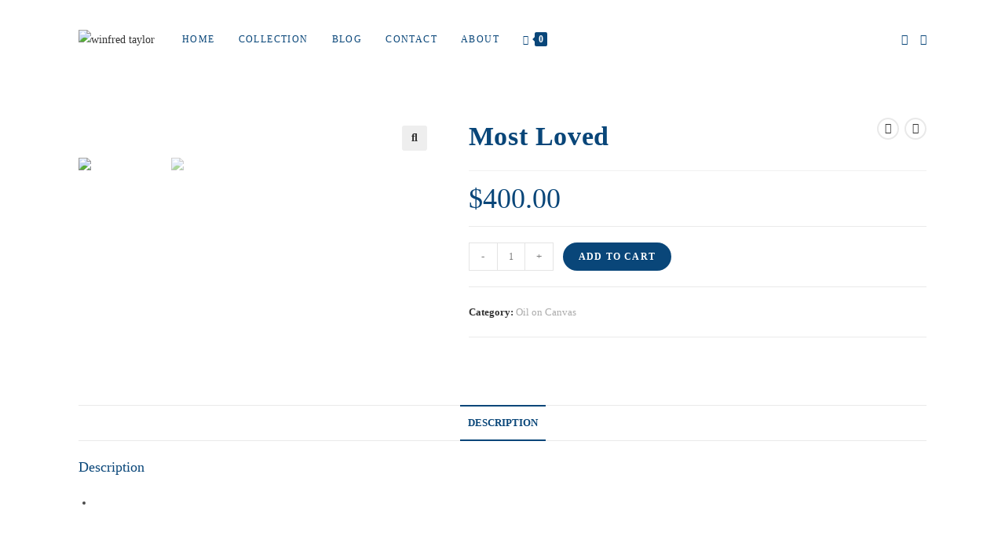

--- FILE ---
content_type: text/css
request_url: https://winfredtaylor.com/wp-content/uploads/oceanwp-webfonts-css/0dd589367659075de4fdfc3601ea5f7d.css?ver=6.1.9
body_size: -182
content:
@font-face {  font-family: 'Old Standard TT';  font-style: italic;  font-weight: 400;  font-display: swap;  src: url(//winfredtaylor.com/wp-content/uploads/oceanwp-webfonts/MwQsbh3o1vLImiwAVvYawgcf2eVer2q6bHY.ttf) format('truetype');}@font-face {  font-family: 'Old Standard TT';  font-style: normal;  font-weight: 400;  font-display: swap;  src: url(//winfredtaylor.com/wp-content/uploads/oceanwp-webfonts/MwQubh3o1vLImiwAVvYawgcf2eVeqlq9.ttf) format('truetype');}@font-face {  font-family: 'Old Standard TT';  font-style: normal;  font-weight: 700;  font-display: swap;  src: url(//winfredtaylor.com/wp-content/uploads/oceanwp-webfonts/MwQrbh3o1vLImiwAVvYawgcf2eVWEX-tS1Za.ttf) format('truetype');}

--- FILE ---
content_type: application/x-javascript
request_url: https://winfredtaylor.com/wp-content/plugins/woocommerce-payments/vendor/woocommerce/subscriptions-core/assets/js/frontend/single-product.js?ver=5.7.2
body_size: -11
content:
( function ( document, $ ) {
	var $cache = {};

	/**
	 * Cache our DOM selectors.
	 */
	function generate_cache() {
		$cache.document = $( document );
		$cache.first_payment_date = $( '.first-payment-date' );
		$cache.is_variable_subscription =
			0 < $( 'div.product-type-variable-subscription' ).length;
	}

	/**
	 * Attach DOM events.
	 */
	function attach_events() {
		if ( $cache.is_variable_subscription ) {
			$cache.document.on(
				'found_variation',
				update_first_payment_element
			);
			$cache.document.on( 'reset_data', clear_first_payment_element );
		}
	}

	/**
	 * Update the variation's first payment element.
	 *
	 * @param {jQuery.Event} event
	 * @param {object} variation_data
	 */
	function update_first_payment_element( event, variation_data ) {
		$cache.first_payment_date.html( variation_data.first_payment_html );
	}

	/**
	 * Clear the variation's first payment element.
	 */
	function clear_first_payment_element() {
		$cache.first_payment_date.html( '' );
	}

	/**
	 * Initialise.
	 */
	function init() {
		generate_cache();
		attach_events();
	}

	$( init );
} )( document, jQuery );
